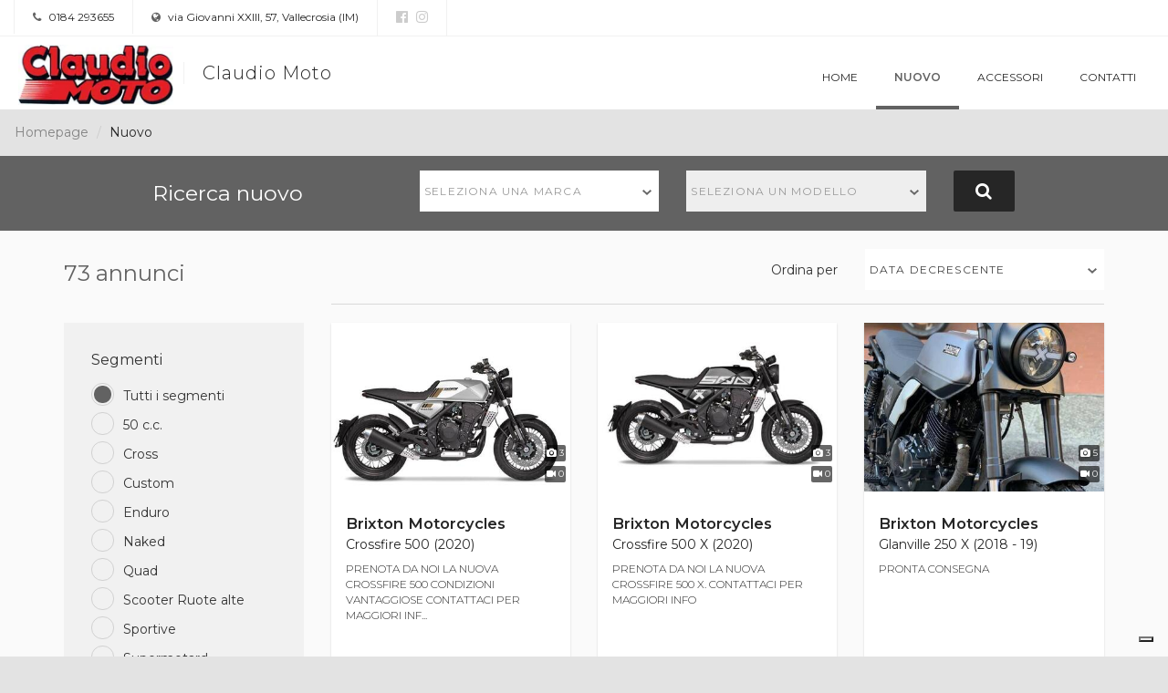

--- FILE ---
content_type: text/html; charset=utf-8
request_url: https://dealer.moto.it/claudiomoto/Nuovo/pagina-3
body_size: 9553
content:


<!DOCTYPE html>
<html>
<head>
    <meta charset="utf-8">
    <meta http-equiv="X-UA-Compatible" content="IE=edge">
    <meta name="viewport" content="width=device-width, minimum-scale=1.0, maximum-scale=1.0, user-scalable=no">


    
    

<title>Claudio Moto - Moto nuove a Vallecrosia, Imperia - Pagina 3</title>
<meta name="keywords" content="Claudio Moto, concessionario Vallecrosia, Moto nuove Vallecrosia" />
<meta name="description" content="Scopri gli annunci moto nuove di Claudio Moto (pagina 3), concessionario ufficiale Askoll, Betamotor, Brixton Motorcycles, Mash Italia, Moto Morini, Peugeot, Polaris, Red Moto, Zontes a Vallecrosia, Imperia" />
<link rel="canonical" href="https://dealer.moto.it/claudiomoto/Nuovo/pagina-3" />

<meta property="fb:app_id" content="302184056577324" />

<meta property="og:type" content="website" />
<meta property="og:url" content="https://dealer.moto.it/claudiomoto/Nuovo/pagina-3" />
<meta property="og:title" content="Claudio Moto - Moto nuove a Vallecrosia, Imperia - Pagina 3" />
<meta property="og:description" content="Scopri gli annunci moto nuove di Claudio Moto (pagina 3), concessionario ufficiale Askoll, Betamotor, Brixton Motorcycles, Mash Italia, Moto Morini, Peugeot, Polaris, Red Moto, Zontes a Vallecrosia, Imperia" />
<meta property="og:image" content="https://cdn-img.moto.it/images/16532678/200x72/logo.png" />


    <link rel="stylesheet" media="print" onload="this.media='all'" href="https://fonts.googleapis.com/css?family=Montserrat:300,400,500,600,700&display=swap">


    <link href="/assets/css/default.css" rel="stylesheet"/>

    <link href="/assets/css/group.css?1" rel="stylesheet"/>


    <script type="text/javascript">
    var _iub = _iub || [];
    _iub.csConfiguration = {
        "googleAdditionalConsentMode": true,
        "consentOnContinuedBrowsing": false,
        "cookiePolicyInOtherWindow": true,
        "enableTcf": true,
        "invalidateConsentWithoutLog": true,
        "perPurposeConsent": true,
        "siteId": 0,
        "whitelabel": false,
        "cookiePolicyId": 0,
        "lang": "it",
        "cookiePolicyUrl": "",
        "callback": {
            "onConsentRejected": function () {
                let domain = location.hostname.split('.').slice(-2).join('.');
                document.cookie = 'euconsent-v2=; Max-Age=-99999999;path=/;domain=' + domain;
            }
        },
        "banner":
            {
                "acceptButtonCaptionColor": "#000000",
                "acceptButtonColor": "#ffdf00",
                "acceptButtonDisplay": true,
                "backgroundColor": "white",
                "backgroundOverlay": true,
                "brandBackgroundColor": "none",
                "brandTextColor": "black",
                "closeButtonDisplay": false,
                "customizeButtonColor": "#212121",
                "customizeButtonDisplay": true,
                "explicitWithdrawal": true,
                "logo": "",
                "position": "float-top-center",
                "textColor": "black"
            }
    };

    // site specific
    _iub.csConfiguration.siteId = 1963548;
    _iub.csConfiguration.cookiePolicyId = 13468808;
    _iub.csConfiguration.cookiePolicyUrl = "https://www.moto.it/servizio/privacy.html";
    _iub.csConfiguration.banner.logo = "https://www.moto.it/dist/img/microdata/logo-moto.jpg";

</script>

<script type="text/javascript" src="//cdn.iubenda.com/cs/tcf/stub-v2.js"></script>
<script type="text/javascript" src="//cdn.iubenda.com/cs/iubenda_cs.js" charSet="UTF-8" async></script><script type="text/javascript">var _iub = _iub || {};
    _iub.cons_instructions = _iub.cons_instructions || [];
    _iub.cons_instructions.push(["init", {api_key: "1DjpYRkHtjuUE9ynNxCnFcnAa0z1pppJ"}]);</script>
<script type="text/javascript" src="https://cdn.iubenda.com/cons/iubenda_cons.js" async></script>

    


<!-- WEBTREKK -->
<script class="_iub_cs_activate" type="text/plain" data-suppressedsrc="/assets/js/webtrekk_v3.min.js"></script>
<script class="_iub_cs_activate" type="text/plain">
    window._tiConfig = window._tiConfig || {
        tiDomain: 'responder.wt-safetag.com',
        tiId: '513584124396609',
        // customDomain: 'sub.domain.tld',
        // customPath: 'js/container_script.js',
        option: {}
    };
    /** start TagIntegration loader  */
    (function (c, d, a, f) {
        c.wts = c.wts || []; var g = function (b) { var a = ""; b.customDomain && b.customPath ? a = b.customDomain + "/" + b.customPath : b.tiDomain && b.tiId && (a = b.tiDomain + "/resp/api/get/" + b.tiId + "?url=" + encodeURIComponent(c.location.href) + "&v=5"); if (b.option) for (var d in b.option) a += "&" + d + "=" + encodeURIComponent(b.option[d]); return a }; if (-1 === d.cookie.indexOf("wt_r=1")) {
            var e = d.getElementsByTagName(a)[0]; a = d.createElement(a); a.async = !0; a.onload = function () {
                if ("undefined" !== typeof c.wt_r && !isNaN(c.wt_r)) {
                    var b =
                        new Date, a = b.getTime() + 1E3 * parseInt(c.wt_r); b.setTime(a); d.cookie = "wt_r=1;path=/;expires=" + b.toUTCString()
                }
            }; a.onerror = function () { "undefined" !== typeof c.wt_mcp_hide && "function" === typeof c.wt_mcp_hide.show && (c.wt_mcp_hide.show(), c.wt_mcp_hide.show = function () { }) }; a.src = "//" + g(f); e.parentNode.insertBefore(a, e)
        }
    })(window, document, "script", _tiConfig);

    /** end TagIntegration loader */

    (function(ns){
        ns.website = "dealer.moto.it";
        ns.section = "dealer.moto.it - claudiomoto";
        ns.subsection = "dealer.moto.it - claudiomoto - annunci_pagina-3";

    }(window.webtrekk_dl = window.webtrekk_dl || {}));

</script>
    
<script src="https://www.googletagmanager.com/gtag/js?id=G-6FYJGNH5XE"></script>
<script>
    window.dataLayer = window.dataLayer || [];

    function gtag() {
        dataLayer.push(arguments);
    }

    gtag('js', new Date());

    gtag('config', 'G-6FYJGNH5XE', {
        'anonymize_ip': true
    });
</script>



    <!--<script class="_iub_cs_activate" type="text/plain" data-suppressedsrc='https://www.google.com/recaptcha/api.js'></script>-->


    <link rel="shortcut icon" href='https://dm3.stcrm.it/Frontend/Commons/Masters/Main/Controls/Favicons/img/favicon.ico?ver=20181204_1119' />
    

    <link rel="stylesheet" href="/assets/css/leaflet.css" />
    <script class="_iub_cs_activate" type="text/plain" data-suppressedsrc='/assets/js/leaflet.js'></script>
</head>
<body>
    
    <div class="wrapper">
        <section class="infobar">
            

<div class="container-fluid">
    <div class="infobar__info pull-left">
        <a href=""><i class="fa fa-phone" aria-hidden="true"></i> 0184 293655</a>
    </div>
    <div class="infobar__info pull-left">
        <a href="https://www.google.com/maps/search/?api=1&amp;query=43.789413,7.637266" target="_blank"><i class="fa fa-globe" aria-hidden="true"></i> via Giovanni XXIII, 57, Vallecrosia (IM)</a>
    </div>
    <div class="infobar__social pull-left">
            <a href="https://www.facebook.com/claudio.moto.3/?fref=ts" rel=”nofollow” target="_blank" title="La nostra pagina Facebook"><i class="fa fa-facebook-official" aria-hidden="true"></i></a>
    <a href="https://www.instagram.com/claudiomotovallecrosia/" rel=”nofollow” target="_blank" title="Il nostro profilo Instagram"><i class="fa fa-instagram" aria-hidden="true"></i></a>

    </div>
</div>
        </section>
        <nav class="navbar navbar-default ">
            <div class="container-fluid">
                <!-- Brand and toggle get grouped for better mobile display -->
                <div class="navbar-header">
                    


<button type="button" class="navbar-toggle collapsed" data-toggle="collapse" data-target="#bs-example-navbar-collapse-1" aria-expanded="false">
    <span class="sr-only">Toggle navigation</span>
    <span class="icon-bar"></span>
    <span class="icon-bar"></span>
    <span class="icon-bar"></span>
</button>

<a class="navbar-brand" href="/claudiomoto">
        <img src="https://cdn-img.moto.it/images/16532678/200x72/logo.png" class="navbar-logo">
    <span class="navbar-brand-name">Claudio Moto</span>
</a>
                </div>

                <!-- Collect the nav links, forms, and other content for toggling -->
                <div class="collapse navbar-collapse" id="bs-example-navbar-collapse-1">
                    
<ul class="nav navbar-nav navbar-right">
        <li class=""><a href="/claudiomoto">Home</a></li>
        <li class="active"><a href="/claudiomoto/Nuovo">Nuovo</a></li>
        <li class=""><a href="/claudiomoto/Accessori">Accessori</a></li>
        <li class=""><a href="/claudiomoto/Contatti?page=pagina-3">Contatti</a></li>
</ul>
                </div><!-- /.navbar-collapse -->

            </div><!-- /.container-fluid -->
        </nav>
        

        



<ol class="dlr-breadcrumb dlr-breadcrumb--no-margin">
            <li class="dlr-breadcrumb__item"><a href="/claudiomoto">Homepage</a></li>
            <li class="dlr-breadcrumb__item--active">Nuovo</li>
</ol>

<input type="hidden" name="hf-search--market" id="hf-search--market" value="Nuovo">


<section class="dlr-search">
    


<form>
    <div class="container">
        <div class="row">
            <div class="col-xs-12 col-md-3 col-md-offset-1">
                <p class="dlr-search__title">Ricerca nuovo</p>
            </div>
                <div class="col-xs-12 col-md-3">
                    <div class="dlr-search__form-group">
                        <select class="dlr-search__form-group__form-control dlr-search__form-group__form-control--marca select2-hidden-accessible" id="dlr-search--marca" title="Marca" tabindex="-1" aria-hidden="true">
                            <option></option>
                        </select>
                    </div>
                </div>
                <div class="col-xs-12 col-md-3">
                    <div class="dlr-search__form-group">
                        <select class="dlr-search__form-group__form-control dlr-search__form-group__form-control--modello select2-hidden-accessible" id="dlr-search--modello" title="Modello" disabled="" tabindex="-1" aria-hidden="true">
                            <option></option>
                        </select>
                    </div>
                </div>
            <div class="col-xs-12 col-md-1">
                <button type="submit" class="dlr-search__button"><span class="hidden-xs hidden-sm"><i class="fa fa-search" aria-hidden="true"></i></span><span class="visible-xs visible-sm"><i class="fa fa-search" aria-hidden="true"></i> Cerca</span></button>
            </div>
        </div>
    </div>
</form>

</section>


<section class="dlr-plp-header">
    <div class="container">
    <div class="row">
        <div class="col-xs-12 col-md-3">
            <h2 class="dlr-plp-header__results">73 annunci</h2>
        </div>
        <div class="col-xs-12 col-md-9">
            <div class="dlr-plp-header__filters">
                <div class="dlr-plp-header__filters__form-group">
                    <div class="row">
                        <div class="col-xs-5 col-sm-7 col-md-8 col-lg-8">
                            <label class="dlr-plp-header__filters__form-group__label" for="order-by">Ordina per</label>
                        </div>
                        <div class="col-xs-7 col-sm-5 col-md-4 col-lg-4">
                            <select id="order-by" class="dlr-plp-header__filters__form-group__form-control select2-hidden-accessible" name="sortby" aria-hidden="true">
                                <option value="date asc">Data crescente</option>
                                <option value="date desc">Data decrescente</option>
                                <option value="price asc">Prezzo crescente</option>
                                <option value="price desc">Prezzo decrescente</option>
                            </select>
                        </div>
                    </div>
                </div>
            </div>
        </div>
    </div>
</div>
</section>

<input type="hidden" id="hfCategory" />
<input type="hidden" id="hfPriceFrom" />
<input type="hidden" id="hfPriceTo" />
<input type="hidden" id="hfKmFrom" />
<input type="hidden" id="hfKmTo" />
<input type="hidden" id="hfYearFrom" />
<input type="hidden" id="hfYearTo" />
<input type="hidden" id="hfDisplFrom" />
<input type="hidden" id="hfDisplTo" />
<input type="hidden" id="hfFeatures" />



<div class="container">
    <div class="row">
        <div class="col-md-3">
            <section class="dlr-plp-filters hidden-xs hidden-sm" id="no-mobile-filter">
            </section>
        </div>
        <div class="col-md-9">
            <section class="dlr-plp-list">
                <div class="row">


<div class="col-xs-12 col-sm-6 col-md-4">
    <div class="dlr-card">

        <!-- DLR: Components: Card -->
        <div class="dlr-card__image">
            <img class="dlr-card__image__imagefile img-responsive" src="https://cdn-img.stcrm.it/images/21960241/HOR_STD/400x/annunciomymoto.jpg" alt="Brixton Motorcycles Crossfire 500 (2020) - Annuncio 8038983" />
            <div class="dlr-card__image__stats">
                <div class="dlr-card__image__stats__item"><i class="fa fa-camera" aria-hidden="true"></i> 3</div>
                <div class="dlr-card__image__stats__item"><i class="fa fa-video-camera" aria-hidden="true"></i> 0</div>
            </div>
        </div>
        <div class="dlr-card__info ">
                <h4>
                    <a role="button" class="dlr-card__info__link" data-toggle="modal" data-target="#annuncio_8038983" 
                       title="Brixton Motorcycles Crossfire 500 (2020) - Annuncio 8038983">
                        <span class="dlr-card__info__title__brand">Brixton Motorcycles</span>
                        <span class="dlr-card__info__title__model">Crossfire 500 (2020)</span>
                    </a> 
                </h4>
                <p class="dlr-card__info__content">PRENOTA DA NOI LA NUOVA CROSSFIRE 500
CONDIZIONI VANTAGGIOSE
CONTATTACI PER MAGGIORI INF...</p>
        </div>
        <div class="dlr-card__extrainfo ">
            <p class="dlr-card__extrainfo__price">5.990 <small>euro</small></p>
        </div>
            <div class="dlr-card__meta clearfix">
                <p class="dlr-card__meta__item">Pronta Consegna</p>
            </div>
        <a class="dlr-card__link" href="" data-toggle="modal" data-target="#annuncio_8038983" title="Brixton Motorcycles Crossfire 500 (2020) - Annuncio 8038983"></a>

        <!-- End Card -->
    </div>
</div>

<div class="col-xs-12 col-sm-6 col-md-4">
    <div class="dlr-card">

        <!-- DLR: Components: Card -->
        <div class="dlr-card__image">
            <img class="dlr-card__image__imagefile img-responsive" src="https://cdn-img.stcrm.it/images/21960232/HOR_STD/400x/annunciomymoto.jpg" alt="Brixton Motorcycles Crossfire 500 X (2020) - Annuncio 8038982" />
            <div class="dlr-card__image__stats">
                <div class="dlr-card__image__stats__item"><i class="fa fa-camera" aria-hidden="true"></i> 3</div>
                <div class="dlr-card__image__stats__item"><i class="fa fa-video-camera" aria-hidden="true"></i> 0</div>
            </div>
        </div>
        <div class="dlr-card__info ">
                <h4>
                    <a role="button" class="dlr-card__info__link" data-toggle="modal" data-target="#annuncio_8038982" 
                       title="Brixton Motorcycles Crossfire 500 X (2020) - Annuncio 8038982">
                        <span class="dlr-card__info__title__brand">Brixton Motorcycles</span>
                        <span class="dlr-card__info__title__model">Crossfire 500 X (2020)</span>
                    </a> 
                </h4>
                <p class="dlr-card__info__content">PRENOTA DA NOI LA NUOVA CROSSFIRE 500 X.
CONTATTACI PER MAGGIORI INFO</p>
        </div>
        <div class="dlr-card__extrainfo ">
            <p class="dlr-card__extrainfo__price">6.290 <small>euro</small></p>
        </div>
            <div class="dlr-card__meta clearfix">
                <p class="dlr-card__meta__item">Pronta Consegna</p>
            </div>
        <a class="dlr-card__link" href="" data-toggle="modal" data-target="#annuncio_8038982" title="Brixton Motorcycles Crossfire 500 X (2020) - Annuncio 8038982"></a>

        <!-- End Card -->
    </div>
</div>

<div class="col-xs-12 col-sm-6 col-md-4">
    <div class="dlr-card">

        <!-- DLR: Components: Card -->
        <div class="dlr-card__image">
            <img class="dlr-card__image__imagefile img-responsive" src="https://cdn-img.stcrm.it/images/21663788/HOR_STD/400x/annunciomymoto.jpg" alt="Brixton Motorcycles Glanville 250 X (2018 - 19) - Annuncio 8001431" />
            <div class="dlr-card__image__stats">
                <div class="dlr-card__image__stats__item"><i class="fa fa-camera" aria-hidden="true"></i> 5</div>
                <div class="dlr-card__image__stats__item"><i class="fa fa-video-camera" aria-hidden="true"></i> 0</div>
            </div>
        </div>
        <div class="dlr-card__info ">
                <h4>
                    <a role="button" class="dlr-card__info__link" data-toggle="modal" data-target="#annuncio_8001431" 
                       title="Brixton Motorcycles Glanville 250 X (2018 - 19) - Annuncio 8001431">
                        <span class="dlr-card__info__title__brand">Brixton Motorcycles</span>
                        <span class="dlr-card__info__title__model">Glanville 250 X (2018 - 19)</span>
                    </a> 
                </h4>
                <p class="dlr-card__info__content">PRONTA CONSEGNA</p>
        </div>
        <div class="dlr-card__extrainfo ">
            <p class="dlr-card__extrainfo__price">3.690 <small>euro</small></p>
        </div>
            <div class="dlr-card__meta clearfix">
                <p class="dlr-card__meta__item">Pronta Consegna</p>
            </div>
        <a class="dlr-card__link" href="" data-toggle="modal" data-target="#annuncio_8001431" title="Brixton Motorcycles Glanville 250 X (2018 - 19) - Annuncio 8001431"></a>

        <!-- End Card -->
    </div>
</div>

<div class="col-xs-12 col-sm-6 col-md-4">
    <div class="dlr-card">

        <!-- DLR: Components: Card -->
        <div class="dlr-card__image">
            <img class="dlr-card__image__imagefile img-responsive" src="https://cdn-img.stcrm.it/images/21616420/HOR_STD/400x/annunciomymoto.jpg" alt="Askoll eS3 Evo 2.8 (2019 - 26) - Annuncio 7996413" />
            <div class="dlr-card__image__stats">
                <div class="dlr-card__image__stats__item"><i class="fa fa-camera" aria-hidden="true"></i> 3</div>
                <div class="dlr-card__image__stats__item"><i class="fa fa-video-camera" aria-hidden="true"></i> 0</div>
            </div>
        </div>
        <div class="dlr-card__info ">
                <h4>
                    <a role="button" class="dlr-card__info__link" data-toggle="modal" data-target="#annuncio_7996413" 
                       title="Askoll eS3 Evo 2.8 (2019 - 26) - Annuncio 7996413">
                        <span class="dlr-card__info__title__brand">Askoll</span>
                        <span class="dlr-card__info__title__model">eS3 Evo 2.8 (2019 - 26)</span>
                    </a> 
                </h4>
                <p class="dlr-card__info__content">PRONTA CONSEGNA MODELLI 2020</p>
        </div>
        <div class="dlr-card__extrainfo ">
            <p class="dlr-card__extrainfo__price">4.090 <small>euro</small></p>
        </div>
            <div class="dlr-card__meta clearfix">
                <p class="dlr-card__meta__item">Pronta Consegna</p>
            </div>
        <a class="dlr-card__link" href="" data-toggle="modal" data-target="#annuncio_7996413" title="Askoll eS3 Evo 2.8 (2019 - 26) - Annuncio 7996413"></a>

        <!-- End Card -->
    </div>
</div>

<div class="col-xs-12 col-sm-6 col-md-4">
    <div class="dlr-card">

        <!-- DLR: Components: Card -->
        <div class="dlr-card__image">
            <img class="dlr-card__image__imagefile img-responsive" src="https://cdn-img.stcrm.it/images/21494423/HOR_STD/400x/annunciomymoto.jpg" alt="Brixton Motorcycles Felsberg 250 (2020) - Annuncio 7983218" />
            <div class="dlr-card__image__stats">
                <div class="dlr-card__image__stats__item"><i class="fa fa-camera" aria-hidden="true"></i> 1</div>
                <div class="dlr-card__image__stats__item"><i class="fa fa-video-camera" aria-hidden="true"></i> 0</div>
            </div>
        </div>
        <div class="dlr-card__info ">
                <h4>
                    <a role="button" class="dlr-card__info__link" data-toggle="modal" data-target="#annuncio_7983218" 
                       title="Brixton Motorcycles Felsberg 250 (2020) - Annuncio 7983218">
                        <span class="dlr-card__info__title__brand">Brixton Motorcycles</span>
                        <span class="dlr-card__info__title__model">Felsberg 250 (2020)</span>
                    </a> 
                </h4>
                <p class="dlr-card__info__content">PRONTA CONSEGNA </p>
        </div>
        <div class="dlr-card__extrainfo ">
            <p class="dlr-card__extrainfo__price">3.699 <small>euro</small></p>
        </div>
            <div class="dlr-card__meta clearfix">
                <p class="dlr-card__meta__item">Pronta Consegna</p>
            </div>
        <a class="dlr-card__link" href="" data-toggle="modal" data-target="#annuncio_7983218" title="Brixton Motorcycles Felsberg 250 (2020) - Annuncio 7983218"></a>

        <!-- End Card -->
    </div>
</div>

<div class="col-xs-12 col-sm-6 col-md-4">
    <div class="dlr-card">

        <!-- DLR: Components: Card -->
        <div class="dlr-card__image">
            <img class="dlr-card__image__imagefile img-responsive" src="https://cdn-img.stcrm.it/images/21365804/HOR_STD/400x/annunciomymoto.jpg" alt="Betamotor RR 250 2T Enduro Racing (2020) - Annuncio 7968101" />
            <div class="dlr-card__image__stats">
                <div class="dlr-card__image__stats__item"><i class="fa fa-camera" aria-hidden="true"></i> 4</div>
                <div class="dlr-card__image__stats__item"><i class="fa fa-video-camera" aria-hidden="true"></i> 0</div>
            </div>
        </div>
        <div class="dlr-card__info ">
                <h4>
                    <a role="button" class="dlr-card__info__link" data-toggle="modal" data-target="#annuncio_7968101" 
                       title="Betamotor RR 250 2T Enduro Racing (2020) - Annuncio 7968101">
                        <span class="dlr-card__info__title__brand">Betamotor</span>
                        <span class="dlr-card__info__title__model">RR 250 2T Enduro Racing (2020)</span>
                    </a> 
                </h4>
                <p class="dlr-card__info__content">VERSIONE RACING, PRONTA CONSEGNA</p>
        </div>
        <div class="dlr-card__extrainfo ">
            <p class="dlr-card__extrainfo__price">9.190 <small>euro</small></p>
        </div>
            <div class="dlr-card__meta clearfix">
                <p class="dlr-card__meta__item">Pronta Consegna</p>
            </div>
        <a class="dlr-card__link" href="" data-toggle="modal" data-target="#annuncio_7968101" title="Betamotor RR 250 2T Enduro Racing (2020) - Annuncio 7968101"></a>

        <!-- End Card -->
    </div>
</div>

<div class="col-xs-12 col-sm-6 col-md-4">
    <div class="dlr-card">

        <!-- DLR: Components: Card -->
        <div class="dlr-card__image">
            <img class="dlr-card__image__imagefile img-responsive" src="https://cdn-img.stcrm.it/images/21231355/HOR_STD/400x/annunciomymoto.jpg" alt="Zontes ZT310-R (2019 - 20) - Annuncio 7952309" />
            <div class="dlr-card__image__stats">
                <div class="dlr-card__image__stats__item"><i class="fa fa-camera" aria-hidden="true"></i> 3</div>
                <div class="dlr-card__image__stats__item"><i class="fa fa-video-camera" aria-hidden="true"></i> 0</div>
            </div>
        </div>
        <div class="dlr-card__info ">
                <h4>
                    <a role="button" class="dlr-card__info__link" data-toggle="modal" data-target="#annuncio_7952309" 
                       title="Zontes ZT310-R (2019 - 20) - Annuncio 7952309">
                        <span class="dlr-card__info__title__brand">Zontes</span>
                        <span class="dlr-card__info__title__model">ZT310-R (2019 - 20)</span>
                    </a> 
                </h4>
                <p class="dlr-card__info__content">PRONTA CONSEGNA MODELLO 2020, COLORE BLU. CONSEGNA IN TUTTA ITALIA </p>
        </div>
        <div class="dlr-card__extrainfo ">
            <p class="dlr-card__extrainfo__price">4.190 <small>euro</small></p>
        </div>
            <div class="dlr-card__meta clearfix">
                <p class="dlr-card__meta__item">Pronta Consegna</p>
            </div>
        <a class="dlr-card__link" href="" data-toggle="modal" data-target="#annuncio_7952309" title="Zontes ZT310-R (2019 - 20) - Annuncio 7952309"></a>

        <!-- End Card -->
    </div>
</div>

<div class="col-xs-12 col-sm-6 col-md-4">
    <div class="dlr-card">

        <!-- DLR: Components: Card -->
        <div class="dlr-card__image">
            <img class="dlr-card__image__imagefile img-responsive" src="https://cdn-img.stcrm.it/images/21231342/HOR_STD/400x/annunciomymoto.jpg" alt="Zontes ZT310-X (2019 - 20) - Annuncio 7952305" />
            <div class="dlr-card__image__stats">
                <div class="dlr-card__image__stats__item"><i class="fa fa-camera" aria-hidden="true"></i> 3</div>
                <div class="dlr-card__image__stats__item"><i class="fa fa-video-camera" aria-hidden="true"></i> 0</div>
            </div>
        </div>
        <div class="dlr-card__info ">
                <h4>
                    <a role="button" class="dlr-card__info__link" data-toggle="modal" data-target="#annuncio_7952305" 
                       title="Zontes ZT310-X (2019 - 20) - Annuncio 7952305">
                        <span class="dlr-card__info__title__brand">Zontes</span>
                        <span class="dlr-card__info__title__model">ZT310-X (2019 - 20)</span>
                    </a> 
                </h4>
                <p class="dlr-card__info__content">PRONTA CONSEGNA MODELLO 2020, COLORE GRIGIO-NERO. CONSEGNA IN TUTTA ITALIA </p>
        </div>
        <div class="dlr-card__extrainfo ">
            <p class="dlr-card__extrainfo__price">4.290 <small>euro</small></p>
        </div>
            <div class="dlr-card__meta clearfix">
                <p class="dlr-card__meta__item">Pronta Consegna</p>
            </div>
        <a class="dlr-card__link" href="" data-toggle="modal" data-target="#annuncio_7952305" title="Zontes ZT310-X (2019 - 20) - Annuncio 7952305"></a>

        <!-- End Card -->
    </div>
</div>

<div class="col-xs-12 col-sm-6 col-md-4">
    <div class="dlr-card">

        <!-- DLR: Components: Card -->
        <div class="dlr-card__image">
            <img class="dlr-card__image__imagefile img-responsive" src="https://cdn-img.stcrm.it/images/21230777/HOR_STD/400x/annunciomymoto.jpg" alt="Zontes ZT310-T (2019 - 20) - Annuncio 7952293" />
            <div class="dlr-card__image__stats">
                <div class="dlr-card__image__stats__item"><i class="fa fa-camera" aria-hidden="true"></i> 3</div>
                <div class="dlr-card__image__stats__item"><i class="fa fa-video-camera" aria-hidden="true"></i> 0</div>
            </div>
        </div>
        <div class="dlr-card__info ">
                <h4>
                    <a role="button" class="dlr-card__info__link" data-toggle="modal" data-target="#annuncio_7952293" 
                       title="Zontes ZT310-T (2019 - 20) - Annuncio 7952293">
                        <span class="dlr-card__info__title__brand">Zontes</span>
                        <span class="dlr-card__info__title__model">ZT310-T (2019 - 20)</span>
                    </a> 
                </h4>
                <p class="dlr-card__info__content">PRONTA CONSEGNA MODELLO 2020, VIENI A PROVARE SU STRADA LA  310-T</p>
        </div>
        <div class="dlr-card__extrainfo ">
            <p class="dlr-card__extrainfo__price">4.990 <small>euro</small></p>
        </div>
            <div class="dlr-card__meta clearfix">
                <p class="dlr-card__meta__item">Pronta Consegna</p>
            </div>
        <a class="dlr-card__link" href="" data-toggle="modal" data-target="#annuncio_7952293" title="Zontes ZT310-T (2019 - 20) - Annuncio 7952293"></a>

        <!-- End Card -->
    </div>
</div>

<div class="col-xs-12 col-sm-6 col-md-4">
    <div class="dlr-card">

        <!-- DLR: Components: Card -->
        <div class="dlr-card__image">
            <img class="dlr-card__image__imagefile img-responsive" src="https://cdn-img.stcrm.it/images/21029643/HOR_STD/400x/annunciomymoto.jpg" alt="Askoll eS3 Evo 2.8 (2019 - 26) - Annuncio 7927792" />
            <div class="dlr-card__image__stats">
                <div class="dlr-card__image__stats__item"><i class="fa fa-camera" aria-hidden="true"></i> 1</div>
                <div class="dlr-card__image__stats__item"><i class="fa fa-video-camera" aria-hidden="true"></i> 0</div>
            </div>
        </div>
        <div class="dlr-card__info ">
                <h4>
                    <a role="button" class="dlr-card__info__link" data-toggle="modal" data-target="#annuncio_7927792" 
                       title="Askoll eS3 Evo 2.8 (2019 - 26) - Annuncio 7927792">
                        <span class="dlr-card__info__title__brand">Askoll</span>
                        <span class="dlr-card__info__title__model">eS3 Evo 2.8 (2019 - 26)</span>
                    </a> 
                </h4>
                <p class="dlr-card__info__content">PRONTA CONSEGNA</p>
        </div>
        <div class="dlr-card__extrainfo ">
            <p class="dlr-card__extrainfo__price">3.990 <small>euro</small></p>
        </div>
            <div class="dlr-card__meta clearfix">
                <p class="dlr-card__meta__item">Pronta Consegna</p>
            </div>
        <a class="dlr-card__link" href="" data-toggle="modal" data-target="#annuncio_7927792" title="Askoll eS3 Evo 2.8 (2019 - 26) - Annuncio 7927792"></a>

        <!-- End Card -->
    </div>
</div>

<div class="col-xs-12 col-sm-6 col-md-4">
    <div class="dlr-card">

        <!-- DLR: Components: Card -->
        <div class="dlr-card__image">
            <img class="dlr-card__image__imagefile img-responsive" src="https://cdn-img.stcrm.it/images/21029600/HOR_STD/400x/annunciomymoto.jpg" alt="Askoll eS3 (2018 - 22) - Annuncio 7927786" />
            <div class="dlr-card__image__stats">
                <div class="dlr-card__image__stats__item"><i class="fa fa-camera" aria-hidden="true"></i> 1</div>
                <div class="dlr-card__image__stats__item"><i class="fa fa-video-camera" aria-hidden="true"></i> 0</div>
            </div>
        </div>
        <div class="dlr-card__info ">
                <h4>
                    <a role="button" class="dlr-card__info__link" data-toggle="modal" data-target="#annuncio_7927786" 
                       title="Askoll eS3 (2018 - 22) - Annuncio 7927786">
                        <span class="dlr-card__info__title__brand">Askoll</span>
                        <span class="dlr-card__info__title__model">eS3 (2018 - 22)</span>
                    </a> 
                </h4>
                <p class="dlr-card__info__content">PRONTA CONSEGNA, POSSIBILITA' DI SCONTO ECOBONUS </p>
        </div>
        <div class="dlr-card__extrainfo ">
            <p class="dlr-card__extrainfo__price">3.590 <small>euro</small></p>
        </div>
            <div class="dlr-card__meta clearfix">
                <p class="dlr-card__meta__item">Pronta Consegna</p>
            </div>
        <a class="dlr-card__link" href="" data-toggle="modal" data-target="#annuncio_7927786" title="Askoll eS3 (2018 - 22) - Annuncio 7927786"></a>

        <!-- End Card -->
    </div>
</div>

<div class="col-xs-12 col-sm-6 col-md-4">
    <div class="dlr-card">

        <!-- DLR: Components: Card -->
        <div class="dlr-card__image">
            <img class="dlr-card__image__imagefile img-responsive" src="https://cdn-img.stcrm.it/images/20936063/HOR_STD/400x/annunciomymoto.jpg" alt="Peugeot Pulsion 125 (2019 - 20) - Annuncio 7916755" />
            <div class="dlr-card__image__stats">
                <div class="dlr-card__image__stats__item"><i class="fa fa-camera" aria-hidden="true"></i> 1</div>
                <div class="dlr-card__image__stats__item"><i class="fa fa-video-camera" aria-hidden="true"></i> 0</div>
            </div>
        </div>
        <div class="dlr-card__info ">
                <h4>
                    <a role="button" class="dlr-card__info__link" data-toggle="modal" data-target="#annuncio_7916755" 
                       title="Peugeot Pulsion 125 (2019 - 20) - Annuncio 7916755">
                        <span class="dlr-card__info__title__brand">Peugeot</span>
                        <span class="dlr-card__info__title__model">Pulsion 125 (2019 - 20)</span>
                    </a> 
                </h4>
                <p class="dlr-card__info__content">PRONTA CONSEGNA</p>
        </div>
        <div class="dlr-card__extrainfo ">
            <p class="dlr-card__extrainfo__price">4.850 <small>euro</small></p>
        </div>
            <div class="dlr-card__meta clearfix">
                <p class="dlr-card__meta__item">Pronta Consegna</p>
            </div>
        <a class="dlr-card__link" href="" data-toggle="modal" data-target="#annuncio_7916755" title="Peugeot Pulsion 125 (2019 - 20) - Annuncio 7916755"></a>

        <!-- End Card -->
    </div>
</div>                </div>
            </section>
                    <section class="dlr-pagination">
                


<nav aria-label="Navigazione tra pagine">
    <ul class="dlr-pagination__list">
            <li class="dlr-pagination__list__arrow">
                    <a href="/claudiomoto/Nuovo/pagina-2" aria-label="Indietro">
                       <span aria-hidden="true"><i class="fa fa-angle-left "></i></span>
                    </a>

            </li>

                    <li><a href="/claudiomoto/Nuovo">1</a></li>
                    <li><a href="/claudiomoto/Nuovo/pagina-2">2</a></li>
                    <li class="active"><a href="/claudiomoto/Nuovo/pagina-3">3</a></li>
                    <li><a href="/claudiomoto/Nuovo/pagina-4">4</a></li>
                    <li><a href="/claudiomoto/Nuovo/pagina-5">5</a></li>

            <li class="dlr-pagination__list__arrow">
                <a href="/claudiomoto/Nuovo/pagina-6" aria-label="Avanti">
                    <span aria-hidden="true"><i class="fa fa-angle-right "></i></span>
                </a>
            </li>

    </ul>
</nav>
            </section>
        </div>
    </div>
</div>
<input id="resultSetIDs" type="hidden" value="8038983,8038982,8001431,7996413,7983218,7968101,7952309,7952305,7952293,7927792,7927786,7916755" />





        <!-- FOOTER -->
        

<footer class="footer">
    <div class="container">
        <div class="row">
            <div class="col-md-3">
                <h4 class="footer__dealer">Claudio Moto</h4>
                    <a href="https://www.moto.it/concessionari" target="_blank" title="Partner dal 2013 di Moto.it">Partner dal 2013 di Moto.it</a>
            </div>
            <div class="col-md-6">
                <p class="footer__info">via Giovanni XXIII, 57 - 18019 Vallecrosia (IM) | <b>Tel.</b> 0184 293655 | <b>P.IVA</b> 00903460087</p>
                <p class="footer__info">© 2013-2026 CRM S.r.l. </p>

            </div>
            <div class="col-md-3">
                <div class="footer__logo">
                    <a href="https://www.moto.it/" target="_blank"><img src="/assets/img/logo-motoit.png"></a>
                </div>
            </div>
        </div>
    </div>
</footer>
    </div>
    <div class="dlr-scroll-top">
        <a href="#" class="dlr-scroll-top__link"><i class="fa fa-angle-up" aria-hidden="true"></i></a>
    </div>

    <script class="_iub_cs_activate" type="text/plain" data-suppressedsrc="https://code.jquery.com/jquery-1.12.0.min.js"></script>
    <link rel="stylesheet" href="//code.jquery.com/ui/1.12.1/themes/base/jquery-ui.css">

    <script class="_iub_cs_activate" type="text/plain" data-suppressedsrc="https://code.jquery.com/ui/1.12.0/jquery-ui.min.js"></script>

    <script class="_iub_cs_activate" type="text/plain" data-suppressedsrc='/assets/js/app.js?17062025'></script>

    

    
    <div class="dlr-modal dlr-modal--filters modal fade" id="filters" tabindex="-1" role="dialog" aria-labelledby="filtersLabel">
    <div class="modal-dialog" role="document">
        <div class="modal-content">
            <div class="dlr-modal__header modal-header">
                <button type="button" class="dlr-modal__header__close" data-dismiss="modal" aria-label="Close"><span aria-hidden="true">&times;</span></button>
                <h4 class="dlr-modal__header__title modal-title">Filtri avanzati</h4>
            </div>
            <div class="modal-body dlr-modal__body">
                <section class="dlr-plp-filters">
                        <form action="/claudiomoto/Nuovo/pagina-3?adv=1" method="post">
                            <div class="dlr-plp-filters__filter">
    <p class="dlr-plp-filters__filter__title">Segmenti</p>

    <div class="dlr-plp-filters__filter__radio">
        <label>
            <input type="radio" name="category" id="optionsRadios1" value="option1" checked>
            <label for="optionsRadios1"><span class="dlr-plp-filters__filter__radio__label"></span><span class="dlr-plp-filters__filter__radio__label__text">Tutti i segmenti</span></label>
        </label>
    </div>

                    <div class="dlr-plp-filters__filter__radio">
                        <label>
                            <input type="radio" name="category" id="optionsRadios2" value="20">
                            <label for="optionsRadios2"><span class="dlr-plp-filters__filter__radio__label"></span><span class="dlr-plp-filters__filter__radio__label__text">50 c.c.</span></label>
                        </label>
                    </div>
                    <div class="dlr-plp-filters__filter__radio">
                        <label>
                            <input type="radio" name="category" id="optionsRadios3" value="18">
                            <label for="optionsRadios3"><span class="dlr-plp-filters__filter__radio__label"></span><span class="dlr-plp-filters__filter__radio__label__text">Cross</span></label>
                        </label>
                    </div>
                    <div class="dlr-plp-filters__filter__radio">
                        <label>
                            <input type="radio" name="category" id="optionsRadios4" value="15">
                            <label for="optionsRadios4"><span class="dlr-plp-filters__filter__radio__label"></span><span class="dlr-plp-filters__filter__radio__label__text">Custom</span></label>
                        </label>
                    </div>
                    <div class="dlr-plp-filters__filter__radio">
                        <label>
                            <input type="radio" name="category" id="optionsRadios5" value="17">
                            <label for="optionsRadios5"><span class="dlr-plp-filters__filter__radio__label"></span><span class="dlr-plp-filters__filter__radio__label__text">Enduro</span></label>
                        </label>
                    </div>
                    <div class="dlr-plp-filters__filter__radio">
                        <label>
                            <input type="radio" name="category" id="optionsRadios6" value="14">
                            <label for="optionsRadios6"><span class="dlr-plp-filters__filter__radio__label"></span><span class="dlr-plp-filters__filter__radio__label__text">Naked</span></label>
                        </label>
                    </div>
                    <div class="dlr-plp-filters__filter__radio">
                        <label>
                            <input type="radio" name="category" id="optionsRadios7" value="22">
                            <label for="optionsRadios7"><span class="dlr-plp-filters__filter__radio__label"></span><span class="dlr-plp-filters__filter__radio__label__text">Quad</span></label>
                        </label>
                    </div>
                    <div class="dlr-plp-filters__filter__radio">
                        <label>
                            <input type="radio" name="category" id="optionsRadios8" value="21">
                            <label for="optionsRadios8"><span class="dlr-plp-filters__filter__radio__label"></span><span class="dlr-plp-filters__filter__radio__label__text">Scooter Ruote alte</span></label>
                        </label>
                    </div>
                    <div class="dlr-plp-filters__filter__radio">
                        <label>
                            <input type="radio" name="category" id="optionsRadios9" value="12">
                            <label for="optionsRadios9"><span class="dlr-plp-filters__filter__radio__label"></span><span class="dlr-plp-filters__filter__radio__label__text">Sportive</span></label>
                        </label>
                    </div>
                    <div class="dlr-plp-filters__filter__radio">
                        <label>
                            <input type="radio" name="category" id="optionsRadios10" value="16">
                            <label for="optionsRadios10"><span class="dlr-plp-filters__filter__radio__label"></span><span class="dlr-plp-filters__filter__radio__label__text">Supermotard</span></label>
                        </label>
                    </div>
                    <div class="dlr-plp-filters__filter__radio">
                        <label>
                            <input type="radio" name="category" id="optionsRadios11" value="19">
                            <label for="optionsRadios11"><span class="dlr-plp-filters__filter__radio__label"></span><span class="dlr-plp-filters__filter__radio__label__text">Trial e Moto Alpinismo</span></label>
                        </label>
                    </div>

</div>
                            <div class="dlr-plp-filters__filter">
    <p class="dlr-plp-filters__filter__title">Prezzo</p>

    <div class="row">
        <div class="col-xs-2">Da</div>
        <div class="col-xs-10">
            <div class="dlr-plp-filters__filter__form-group dlr-plp-filters__filter__form-group--full">
                <select class="dlr-plp-filters__filter__form-group__form-control select2-active" title="Da" name="priceFrom" id="priceFrom">
                    <option value="">Da</option>
                        <option value="1300">€ 1.300</option>
                        <option value="1500">€ 1.500</option>
                        <option value="2000">€ 2.000</option>
                        <option value="2500">€ 2.500</option>
                        <option value="3000">€ 3.000</option>
                        <option value="3500">€ 3.500</option>
                        <option value="4000">€ 4.000</option>
                        <option value="4500">€ 4.500</option>
                        <option value="5000">€ 5.000</option>
                        <option value="5500">€ 5.500</option>
                        <option value="6000">€ 6.000</option>
                        <option value="6500">€ 6.500</option>
                        <option value="7000">€ 7.000</option>
                        <option value="7500">€ 7.500</option>
                        <option value="8000">€ 8.000</option>
                        <option value="8500">€ 8.500</option>
                        <option value="9000">€ 9.000</option>
                        <option value="9500">€ 9.500</option>
                        <option value="10000">€ 10.000</option>
                        <option value="11000">€ 11.000</option>
                        <option value="12000">€ 12.000</option>
                        <option value="13000">€ 13.000</option>
                        <option value="14000">€ 14.000</option>
                        <option value="15000">€ 15.000</option>
                        <option value="16000">€ 16.000</option>
                        <option value="17000">€ 17.000</option>
                        <option value="18000">€ 18.000</option>
                        <option value="19000">€ 19.000</option>
                        <option value="20000">€ 20.000</option>
                        <option value="21000">€ 21.000</option>
                        <option value="22000">€ 22.000</option>
                        <option value="23000">€ 23.000</option>
                        <option value="24000">€ 24.000</option>
                        <option value="25000">€ 25.000</option>
                        <option value="26000">€ 26.000</option>
                        <option value="27000">€ 27.000</option>
                        <option value="27990">€ 27.990</option>
                </select>
            </div>
        </div>
    </div>
    <div class="row">
        <div class="col-xs-2">A</div>
        <div class="col-xs-10">
            <div class="dlr-plp-filters__filter__form-group">
                <select class="dlr-plp-filters__filter__form-group__form-control select2-active" title="a" name="priceTo" id="priceTo">
                    <option value="">a</option>
                        <option value="1300">€ 1.300</option>
                        <option value="1500">€ 1.500</option>
                        <option value="2000">€ 2.000</option>
                        <option value="2500">€ 2.500</option>
                        <option value="3000">€ 3.000</option>
                        <option value="3500">€ 3.500</option>
                        <option value="4000">€ 4.000</option>
                        <option value="4500">€ 4.500</option>
                        <option value="5000">€ 5.000</option>
                        <option value="5500">€ 5.500</option>
                        <option value="6000">€ 6.000</option>
                        <option value="6500">€ 6.500</option>
                        <option value="7000">€ 7.000</option>
                        <option value="7500">€ 7.500</option>
                        <option value="8000">€ 8.000</option>
                        <option value="8500">€ 8.500</option>
                        <option value="9000">€ 9.000</option>
                        <option value="9500">€ 9.500</option>
                        <option value="10000">€ 10.000</option>
                        <option value="11000">€ 11.000</option>
                        <option value="12000">€ 12.000</option>
                        <option value="13000">€ 13.000</option>
                        <option value="14000">€ 14.000</option>
                        <option value="15000">€ 15.000</option>
                        <option value="16000">€ 16.000</option>
                        <option value="17000">€ 17.000</option>
                        <option value="18000">€ 18.000</option>
                        <option value="19000">€ 19.000</option>
                        <option value="20000">€ 20.000</option>
                        <option value="21000">€ 21.000</option>
                        <option value="22000">€ 22.000</option>
                        <option value="23000">€ 23.000</option>
                        <option value="24000">€ 24.000</option>
                        <option value="25000">€ 25.000</option>
                        <option value="26000">€ 26.000</option>
                        <option value="27000">€ 27.000</option>
                        <option value="27990">€ 27.990</option>
                </select>
            </div>
        </div>
    </div>
</div>

                            

    <div class="dlr-plp-filters__filter">
        <p class="dlr-plp-filters__filter__title">Anno</p>

        <div class="row">
            <div class="col-xs-6">
                <div class="dlr-plp-filters__filter__form-group">
                    <select class="dlr-plp-filters__filter__form-group__form-control select2-active" title="Da" name="yearFrom" id="yearFrom">
                        <option value="">Da</option>
                    </select>
                </div>
            </div>
            <div class="col-xs-6">
                <div class="dlr-plp-filters__filter__form-group">
                    <select class="dlr-plp-filters__filter__form-group__form-control select2-active" title="a" name="yearTo" id="yearTo">
                        <option value="">a</option>
                    </select>
                </div>
            </div>
        </div>
    </div>

                            <div class="dlr-plp-filters__filter">
    <p class="dlr-plp-filters__filter__title">Cilindrata</p>

    <div class="row">
        <div class="col-xs-6">
            <div class="dlr-plp-filters__filter__form-group">
                <select class="dlr-plp-filters__filter__form-group__form-control select2-active" title="Da" name="displFrom" id="displFrom">
                    <option value="">Da</option>
                                <option value="49">49 cc</option>
                                <option value="50">50 cc</option>
                                <option value="125">125 cc</option>
                                <option value="150">150 cc</option>
                                <option value="200">200 cc</option>
                                <option value="250">250 cc</option>
                                <option value="300">300 cc</option>
                                <option value="400">400 cc</option>
                                <option value="500">500 cc</option>
                                <option value="600">600 cc</option>
                                <option value="700">700 cc</option>
                                <option value="750">750 cc</option>
                                <option value="800">800 cc</option>
                                <option value="900">900 cc</option>
                                <option value="999">999 cc</option>

                </select>
            </div>
        </div>
        <div class="col-xs-6">
            <div class="form-group">
                <select class="dlr-plp-filters__filter__form-group__form-control select2-active" title="a" name="displTo" id="displTo">
                    <option value="">a</option>
                                <option value="49">49 cc</option>
                                <option value="50">50 cc</option>
                                <option value="125">125 cc</option>
                                <option value="150">150 cc</option>
                                <option value="200">200 cc</option>
                                <option value="250">250 cc</option>
                                <option value="300">300 cc</option>
                                <option value="400">400 cc</option>
                                <option value="500">500 cc</option>
                                <option value="600">600 cc</option>
                                <option value="700">700 cc</option>
                                <option value="750">750 cc</option>
                                <option value="800">800 cc</option>
                                <option value="900">900 cc</option>
                                <option value="999">999 cc</option>

                </select>
            </div>
        </div>
    </div>
</div>
                            <input type="hidden" id="mchars" name="chars" />

<div class="dlr-plp-filters__filter">
    <p class="dlr-plp-filters__filter__title">Caratteristiche</p>
            <div class="dlr-plp-filters__filter__checkbox">
                <input type="checkbox" name="mOptFeatures" id="mOptFeatures101" onclick="mOptFeaturesChanges();">
                <label for="mOptFeatures101" onclick="mOptFeaturesChanges();"><span class="dlr-plp-filters__filter__checkbox__label"></span><span class="dlr-plp-filters__filter__checkbox__label__text">ABS</span></label>
            </div>
            <div class="dlr-plp-filters__filter__checkbox">
                <input type="checkbox" name="mOptFeatures" id="mOptFeatures102" onclick="mOptFeaturesChanges();">
                <label for="mOptFeatures102" onclick="mOptFeaturesChanges();"><span class="dlr-plp-filters__filter__checkbox__label"></span><span class="dlr-plp-filters__filter__checkbox__label__text">Depotenziata</span></label>
            </div>
            <div class="dlr-plp-filters__filter__checkbox">
                <input type="checkbox" name="mOptFeatures" id="mOptFeatures103" onclick="mOptFeaturesChanges();">
                <label for="mOptFeatures103" onclick="mOptFeaturesChanges();"><span class="dlr-plp-filters__filter__checkbox__label"></span><span class="dlr-plp-filters__filter__checkbox__label__text">Elettrica</span></label>
            </div>
            <div class="dlr-plp-filters__filter__checkbox">
                <input type="checkbox" name="mOptFeatures" id="mOptFeatures104" onclick="mOptFeaturesChanges();">
                <label for="mOptFeatures104" onclick="mOptFeaturesChanges();"><span class="dlr-plp-filters__filter__checkbox__label"></span><span class="dlr-plp-filters__filter__checkbox__label__text">Incidentata</span></label>
            </div>
            <div class="dlr-plp-filters__filter__checkbox">
                <input type="checkbox" name="mOptFeatures" id="mOptFeatures105" onclick="mOptFeaturesChanges();">
                <label for="mOptFeatures105" onclick="mOptFeaturesChanges();"><span class="dlr-plp-filters__filter__checkbox__label"></span><span class="dlr-plp-filters__filter__checkbox__label__text">Km0</span></label>
            </div>
            <div class="dlr-plp-filters__filter__checkbox">
                <input type="checkbox" name="mOptFeatures" id="mOptFeatures106" onclick="mOptFeaturesChanges();">
                <label for="mOptFeatures106" onclick="mOptFeaturesChanges();"><span class="dlr-plp-filters__filter__checkbox__label"></span><span class="dlr-plp-filters__filter__checkbox__label__text">Solo Pista</span></label>
            </div>
            <div class="dlr-plp-filters__filter__checkbox">
                <input type="checkbox" name="mOptFeatures" id="mOptFeatures107" onclick="mOptFeaturesChanges();">
                <label for="mOptFeatures107" onclick="mOptFeaturesChanges();"><span class="dlr-plp-filters__filter__checkbox__label"></span><span class="dlr-plp-filters__filter__checkbox__label__text">Special</span></label>
            </div>

</div>
                            <div class="dlr-plp-filters__submit">
                                <button type="submit" class="dlr-plp-filters__submit__button">Applica</button>
                            </div>
                        </form>



                </section>
            </div>
        </div>
    </div>
</div>

    
    
<section class="dlr-mobile-cta visible-xs visible-sm">
    <div class="container">
        <div class="row">
            <div class="col-xs-6 col-xs-offset-3 col-md-4 col-md-offset-4">
                <a class="dlr-mobile-cta__filters" data-toggle="modal" data-target="#filters"><i class="fa fa-sliders" aria-hidden="true"></i> Filtri</a>
            </div>
        </div>
    </div>
</section>


<script class="_iub_cs_activate" type="text/plain">
        //$(window).on('load', function() {
            
                    if ($('#no-mobile-filter')) {
var url = '/claudiomoto/AdvancedSearch/AdvancedFilter';
$('#no-mobile-filter').load(url, { adType: 'new' }, function(){DlrAdvancedFilter.setFilterValues();});
}

                

            $("#dlr-search--marca").prop("disabled", true);
            $("#dlr-search--modello").prop("disabled", true);

            DlrInitialization.initAllSelect2();



            if ($("#hf-search--market").length > 0) {
                var brandID = DlrPlp.getUrlParameters('brandID');
                var modelID = DlrPlp.getUrlParameters('modelID');

                if (!modelID) {
                    modelID = DlrPlp.getUrlParameters('modelName');
                }


                DlrPriceList.loadBrands(  $("#hf-search--market").val().toLowerCase(), 578701, '/claudiomoto/PriceList/BindObject', brandID, modelID);
            };

            $('#dlr-search--mercato').on('select2:select', function (e) {

                DlrPriceList.loadBrands($(this).val().toLowerCase(), 578701, '/claudiomoto/PriceList/BindObject', '', '');

                if( $(this).val() == 'Accessori') {
                    $(".dlr-search--marca").hide();
                    $(".dlr-search--modello").hide();
                    $(".dlr-search--accessori").show();
                    $(".dlr-search--accessori").find('.select2-container').css('width', '100%');

                } else {
                    $(".dlr-search--marca").show();
                    $(".dlr-search--modello").show();
                    $(".dlr-search--accessori").hide();
                    $("#dlr-search--marca").prop("disabled", false);

                }
            });

            $('#dlr-search--marca').on('select2:select', function (e) {
                var market;

                if ($('#dlr-search--mercato').length > 0) {
                    market = $('#dlr-search--mercato').val();
                } else {
                    market = $("#hf-search--market").val();
                }

                DlrPriceList.loadModels(market, 578701,  '/claudiomoto/PriceList/BindObject', $(this).val(), '');

                $("#dlr-search--modello").prop("disabled", false);
            });


            $(".dlr-search__button").click(function (e) {
                e.preventDefault();

                var ctrl;
                var isAcc = 0;

                if ($('#dlr-search--mercato').length > 0) {
                    ctrl = $('#dlr-search--mercato').val();
                } else {
                    ctrl = $("#hf-search--market").val();
                }

                var baseUrl = '';

                var brandID = $('#dlr-search--marca').val();
                var modelID = $('#dlr-search--modello').val();

                if (ctrl == 'Nuovo') {
                    baseUrl = '/claudiomoto/Nuovo';

                } else if (ctrl == 'Usato') {
                    baseUrl = '/claudiomoto/Usato';

                } else if (ctrl == 'Epoca') {
                    baseUrl = '/claudiomoto/Epoca';

                } else if (ctrl == 'Accessori') {
                    baseUrl = '/claudiomoto/Accessori';
                    isAcc = 1;

                } else {
                    alert("Devi selezionare un mercato");
                }

                if (baseUrl != '') {
                    var url = '';

                    if (isAcc == 0) {
                        if (brandID != '' && modelID != '') {
                            if (DlrPriceList.isNumericID(modelID)) {
                                url = baseUrl + "?brandID=" + brandID + "&modelID=" + modelID;
                            } else {
                                url = baseUrl + "?brandID=" + brandID + "&modelName=" + modelID;
                            }

                        } else if (brandID != '') {
                            url = baseUrl + "?brandID=" + brandID;
                        } else {
                            url = baseUrl;
                        }

                    } else {
                        var searchTerm = "";

                        if ($("#dlr-search--accessori").length > 0) {
                            searchTerm = $("#dlr-search--accessori").val();
                        } else {
                            searchTerm = $("#dlr-input-search--accessori").val();
                        }

                        url = baseUrl + "?searchText=" + searchTerm;

                    }

                    window.location.href = url;
                }

            });

            $("#dlr-search--altresedi").change(function (e) {
                e.preventDefault();
                location.href = $(this).val();
            });

            $("#dlr-search--altresedi-top").change(function (e) {
                e.preventDefault();
                location.href = $(this).val();
            });

            if (window.location.href.indexOf('Contatti') == -1) {
                if (DlrPlp.getUrlParameters('productId') && DlrPlp.getUrlParameters('productId') != '') {
                    var adID = DlrPlp.getUrlParameters('productId');
                    DlrMarketSection.openDetail(adID, '/claudiomoto/Detail/Detail');
                }
            }

            // Inizializzare per tutti i carousel "Usato" e "News by Moto.it"
            DlrHome.initCarousel();

            // Inizializzare se è presente la fotogallery nella sezione "sede"
            var gallery = [];

            if ($("#blueimp-gallery-carousel").length > 0) {
                DlrHome.initSlideshow(gallery);
            }

            // Inizializzare se è presente la newsbox nella sezione "sede"
            DlrHome.initNewsBox();

            // Inizializzare se è presente il counter
            DlrHome.initCounter();

            // Inizializzare scroll to top
            DlrCore.initScrollTop();

            $("#order-by").on('select2:select', function (e) {
                e.preventDefault();
                if ($('#dlr-search--mercato').length > 0) {
                    ctrl = $('#dlr-search--mercato').val();
                } else {
                    ctrl = $("#hf-search--market").val();
                }

                var baseUrl = '';

                if (ctrl == 'Nuovo') {
                    baseUrl = '/claudiomoto/Nuovo';

                } else if (ctrl == 'Usato') {
                    baseUrl = '/claudiomoto/Usato';

                } else if (ctrl == 'Epoca') {
                    baseUrl = '/claudiomoto/Epoca';

                } else if (ctrl == 'Accessori') {
                    baseUrl = '/claudiomoto/Accessori';

                } else {
                    alert("Devi selezionare un mercato");
                }
                DlrPriceList.loadAds(baseUrl);
            });

            if ( $("#OwnedBrand").length > 0) {
                var url = '/claudiomoto/PriceList/BindAllPricelist';
                DlrPriceList.loadAllBrands(url);
            }

            $("#OwnedBrand").change(function () {
                var brandID = $(this).val();
                var url = '/claudiomoto/PriceList/BindAllPricelist';
                DlrPriceList.loadAllModels(url, brandID);
            });

            $("#OwnedModel").change(function () {
                var modelID = $(this).val();
                var url = '/claudiomoto/PriceList/BindAllPricelist';
                DlrPriceList.loadAllVersions(url, modelID);
            });

            if ($('#timetables').length > 0) {
                DlrMapSection.initTimeTables();
            }

            if ($('#resOK').length > 0) {
                DlrSendContact.initModal('#resOK', resOK);
            }

            if ($("#sendEmail").length > 0) {
                var url = 'https://' + $(location).attr('host') + '/Handlers/SendMailHandler.ashx';

                $("#sendEmail").click(function(){
                    $(this).prop('disabled',true);
                    DlrSendContact.sendEmail(url);
                });
            }

            if ($("#sendAdEmail").length > 0) {
                var url = 'https://' + $(location).attr('host') + '/Handlers/SendMailHandler.ashx';

                $("#sendAdEmail").click(function(){
                    $(this).prop('disabled',true);
                    DlrSendContact.sendAdEmail(url);
                });
            }
            if ($("#sendEmailToFriend").length > 0) {
                var url =  'https://' + $(location).attr('host') + '/Handlers/SendMailToFriendHandler.ashx';

                $("#sendEmailToFriend").click(function(){
                    DlrSendContact.sendEmailToFriend(url);
                    $(this).prop('disabled',true);
                });
            }

            if ($("#sendEmailToAccount").length > 0) {
                var url =  'https://' + $(location).attr('host') + '/Handlers/SendMailToAccountHandler.ashx';

                $("#sendEmailToAccount").click(function(){
                    DlrSendContact.sendEmail(url);
                    $(this).prop('disabled',true);
                });
            }

            $('.select2-active').select2({ width: 'resolve' });

            

            
    var productId = DlrPlp.getUrlParameters('productId');;

if (productId) {
setTimeout(function() {
DlrPlp.openProduct(productId);
}, 1000);
}




            if ($(".dlr-contact").length > 0) {
                DlrContact.initContactForm();
            }

            

            $('a[class=dlr-card__link]').click(function(e){
                e.preventDefault();
                DlrMarketSection.openProductDetail($(this), '/claudiomoto/Detail/Detail');
            });

            if ($("#order-by").length > 0) {
                var sortby = DlrPlp.getUrlParameters('sortby');
                if (sortby) {
                    $("#order-by").val(sortby).trigger('change');
                } else {
                    $("#order-by").val('date desc').trigger('change');
                }
            }

            if($(".g-recaptcha")) {
                DlrSendContact.initReCaptcha();
            }

        //});

        var resizeTimer;

        $(window).on('resize', function(e) {

            clearTimeout(resizeTimer);
            resizeTimer = setTimeout(function() {

                if ($('#contact-form').length) {
                    DlrContact.initContactForm();
                }

                if ($('#map').length) {
var markers=[['<b>Claudio Moto</b><br/>via Giovanni XXIII, 57<br/>Vallecrosia - 18019 - IM, Liguria', 43.789413, 7.637266]];

                    DlrContact.initMapMulti(markers);

                }

            }, 100);

        });

</script>

    <!-- Begin comScore Tag -->
<script>
    var _comscore = _comscore || [];
    _comscore.push({ c1: "2", c2: "12294188" });
    (function () {
        var s = document.createElement("script"), el = document.getElementsByTagName("script")[0]; s.async = true;
        s.src = (document.location.protocol == "https:" ? "https://sb" : "http://b") + ".scorecardresearch.com/beacon.js";
        el.parentNode.insertBefore(s, el);
    })();
</script>
<noscript>
    <img src="https://b.scorecardresearch.com/p?c1=2&c2=12294188&cv=2.0&cj=1" />
</noscript>
<!-- End comScore Tag -->

<script defer src="https://static.cloudflareinsights.com/beacon.min.js/vcd15cbe7772f49c399c6a5babf22c1241717689176015" integrity="sha512-ZpsOmlRQV6y907TI0dKBHq9Md29nnaEIPlkf84rnaERnq6zvWvPUqr2ft8M1aS28oN72PdrCzSjY4U6VaAw1EQ==" data-cf-beacon='{"version":"2024.11.0","token":"86c8c744216f4b2eb292317116a638cf","server_timing":{"name":{"cfCacheStatus":true,"cfEdge":true,"cfExtPri":true,"cfL4":true,"cfOrigin":true,"cfSpeedBrain":true},"location_startswith":null}}' crossorigin="anonymous"></script>
</body>
</html>


--- FILE ---
content_type: text/html; charset=utf-8
request_url: https://dealer.moto.it/claudiomoto/AdvancedSearch/AdvancedFilter
body_size: 671
content:
    <form action="/claudiomoto/Nuovo?adv=1" method="post">
        <div class="dlr-plp-filters__filter">
    <p class="dlr-plp-filters__filter__title">Segmenti</p>

    <div class="dlr-plp-filters__filter__radio">
        <label>
            <input type="radio" name="category" id="optionsRadios100" value="option1" checked>
            <label for="optionsRadios100"><span class="dlr-plp-filters__filter__radio__label"></span><span class="dlr-plp-filters__filter__radio__label__text">Tutti i segmenti</span></label>
        </label>
    </div>

                    <div class="dlr-plp-filters__filter__radio">
                        <label>
                            <input type="radio" name="category" id="optionsRadios101" value="20">
                            <label for="optionsRadios101"><span class="dlr-plp-filters__filter__radio__label"></span><span class="dlr-plp-filters__filter__radio__label__text">50 c.c.</span></label>
                        </label>
                    </div>
                    <div class="dlr-plp-filters__filter__radio">
                        <label>
                            <input type="radio" name="category" id="optionsRadios102" value="18">
                            <label for="optionsRadios102"><span class="dlr-plp-filters__filter__radio__label"></span><span class="dlr-plp-filters__filter__radio__label__text">Cross</span></label>
                        </label>
                    </div>
                    <div class="dlr-plp-filters__filter__radio">
                        <label>
                            <input type="radio" name="category" id="optionsRadios103" value="15">
                            <label for="optionsRadios103"><span class="dlr-plp-filters__filter__radio__label"></span><span class="dlr-plp-filters__filter__radio__label__text">Custom</span></label>
                        </label>
                    </div>
                    <div class="dlr-plp-filters__filter__radio">
                        <label>
                            <input type="radio" name="category" id="optionsRadios104" value="17">
                            <label for="optionsRadios104"><span class="dlr-plp-filters__filter__radio__label"></span><span class="dlr-plp-filters__filter__radio__label__text">Enduro</span></label>
                        </label>
                    </div>
                    <div class="dlr-plp-filters__filter__radio">
                        <label>
                            <input type="radio" name="category" id="optionsRadios105" value="14">
                            <label for="optionsRadios105"><span class="dlr-plp-filters__filter__radio__label"></span><span class="dlr-plp-filters__filter__radio__label__text">Naked</span></label>
                        </label>
                    </div>
                    <div class="dlr-plp-filters__filter__radio">
                        <label>
                            <input type="radio" name="category" id="optionsRadios106" value="22">
                            <label for="optionsRadios106"><span class="dlr-plp-filters__filter__radio__label"></span><span class="dlr-plp-filters__filter__radio__label__text">Quad</span></label>
                        </label>
                    </div>
                    <div class="dlr-plp-filters__filter__radio">
                        <label>
                            <input type="radio" name="category" id="optionsRadios107" value="21">
                            <label for="optionsRadios107"><span class="dlr-plp-filters__filter__radio__label"></span><span class="dlr-plp-filters__filter__radio__label__text">Scooter Ruote alte</span></label>
                        </label>
                    </div>
                    <div class="dlr-plp-filters__filter__radio">
                        <label>
                            <input type="radio" name="category" id="optionsRadios108" value="12">
                            <label for="optionsRadios108"><span class="dlr-plp-filters__filter__radio__label"></span><span class="dlr-plp-filters__filter__radio__label__text">Sportive</span></label>
                        </label>
                    </div>
                    <div class="dlr-plp-filters__filter__radio">
                        <label>
                            <input type="radio" name="category" id="optionsRadios109" value="16">
                            <label for="optionsRadios109"><span class="dlr-plp-filters__filter__radio__label"></span><span class="dlr-plp-filters__filter__radio__label__text">Supermotard</span></label>
                        </label>
                    </div>
                    <div class="dlr-plp-filters__filter__radio">
                        <label>
                            <input type="radio" name="category" id="optionsRadios110" value="19">
                            <label for="optionsRadios110"><span class="dlr-plp-filters__filter__radio__label"></span><span class="dlr-plp-filters__filter__radio__label__text">Trial e Moto Alpinismo</span></label>
                        </label>
                    </div>

</div>
            <div class="dlr-plp-filters__filter">
        <p class="dlr-plp-filters__filter__title">Prezzo</p>

        <div class="row">
            <div class="col-xs-6">
                <div class="dlr-plp-filters__filter__form-group">
                    <select class="dlr-plp-filters__filter__form-group__form-control select2-active" title="Da" name="priceFrom" id="priceFrom">
                        <option value="">Da</option>
                            <option value="1300">€ 1.300</option>
                            <option value="1500">€ 1.500</option>
                            <option value="2000">€ 2.000</option>
                            <option value="2500">€ 2.500</option>
                            <option value="3000">€ 3.000</option>
                            <option value="3500">€ 3.500</option>
                            <option value="4000">€ 4.000</option>
                            <option value="4500">€ 4.500</option>
                            <option value="5000">€ 5.000</option>
                            <option value="5500">€ 5.500</option>
                            <option value="6000">€ 6.000</option>
                            <option value="6500">€ 6.500</option>
                            <option value="7000">€ 7.000</option>
                            <option value="7500">€ 7.500</option>
                            <option value="8000">€ 8.000</option>
                            <option value="8500">€ 8.500</option>
                            <option value="9000">€ 9.000</option>
                            <option value="9500">€ 9.500</option>
                            <option value="10000">€ 10.000</option>
                            <option value="11000">€ 11.000</option>
                            <option value="12000">€ 12.000</option>
                            <option value="13000">€ 13.000</option>
                            <option value="14000">€ 14.000</option>
                            <option value="15000">€ 15.000</option>
                            <option value="16000">€ 16.000</option>
                            <option value="17000">€ 17.000</option>
                            <option value="18000">€ 18.000</option>
                            <option value="19000">€ 19.000</option>
                            <option value="20000">€ 20.000</option>
                            <option value="21000">€ 21.000</option>
                            <option value="22000">€ 22.000</option>
                            <option value="23000">€ 23.000</option>
                            <option value="24000">€ 24.000</option>
                            <option value="25000">€ 25.000</option>
                            <option value="26000">€ 26.000</option>
                            <option value="27000">€ 27.000</option>
                            <option value="27990">€ 27.990</option>
                    </select>
                </div>
            </div>
            <div class="col-xs-6">
                <div class="dlr-plp-filters__filter__form-group">
                    <select class="dlr-plp-filters__filter__form-group__form-control select2-active" title="a" name="priceTo" id="priceTo">
                        <option value="">a</option>
                            <option value="1300">€ 1.300</option>
                            <option value="1500">€ 1.500</option>
                            <option value="2000">€ 2.000</option>
                            <option value="2500">€ 2.500</option>
                            <option value="3000">€ 3.000</option>
                            <option value="3500">€ 3.500</option>
                            <option value="4000">€ 4.000</option>
                            <option value="4500">€ 4.500</option>
                            <option value="5000">€ 5.000</option>
                            <option value="5500">€ 5.500</option>
                            <option value="6000">€ 6.000</option>
                            <option value="6500">€ 6.500</option>
                            <option value="7000">€ 7.000</option>
                            <option value="7500">€ 7.500</option>
                            <option value="8000">€ 8.000</option>
                            <option value="8500">€ 8.500</option>
                            <option value="9000">€ 9.000</option>
                            <option value="9500">€ 9.500</option>
                            <option value="10000">€ 10.000</option>
                            <option value="11000">€ 11.000</option>
                            <option value="12000">€ 12.000</option>
                            <option value="13000">€ 13.000</option>
                            <option value="14000">€ 14.000</option>
                            <option value="15000">€ 15.000</option>
                            <option value="16000">€ 16.000</option>
                            <option value="17000">€ 17.000</option>
                            <option value="18000">€ 18.000</option>
                            <option value="19000">€ 19.000</option>
                            <option value="20000">€ 20.000</option>
                            <option value="21000">€ 21.000</option>
                            <option value="22000">€ 22.000</option>
                            <option value="23000">€ 23.000</option>
                            <option value="24000">€ 24.000</option>
                            <option value="25000">€ 25.000</option>
                            <option value="26000">€ 26.000</option>
                            <option value="27000">€ 27.000</option>
                            <option value="27990">€ 27.990</option>
                    </select>
                </div>
            </div>
        </div>
    </div>

        

    <div class="dlr-plp-filters__filter">
        <p class="dlr-plp-filters__filter__title">Anno</p>

        <div class="row">
            <div class="col-xs-6">
                <div class="dlr-plp-filters__filter__form-group">
                    <select class="dlr-plp-filters__filter__form-group__form-control select2-active" title="Da" name="yearFrom" id="yearFrom">
                        <option value="">Da</option>
                    </select>
                </div>
            </div>
            <div class="col-xs-6">
                <div class="dlr-plp-filters__filter__form-group">
                    <select class="dlr-plp-filters__filter__form-group__form-control select2-active" title="a" name="yearTo" id="yearTo">
                        <option value="">a</option>
                    </select>
                </div>
            </div>
        </div>
    </div>

        <div class="dlr-plp-filters__filter">
    <p class="dlr-plp-filters__filter__title">Cilindrata</p>

    <div class="row">
        <div class="col-xs-6">
            <div class="dlr-plp-filters__filter__form-group">
                <select class="dlr-plp-filters__filter__form-group__form-control select2-active" title="Da" name="displFrom" id="displFrom">
                    <option value="">Da</option>
                        <option value="49">49 cc</option>
                        <option value="50">50 cc</option>
                        <option value="125">125 cc</option>
                        <option value="150">150 cc</option>
                        <option value="200">200 cc</option>
                        <option value="250">250 cc</option>
                        <option value="300">300 cc</option>
                        <option value="400">400 cc</option>
                        <option value="500">500 cc</option>
                        <option value="600">600 cc</option>
                        <option value="700">700 cc</option>
                        <option value="750">750 cc</option>
                        <option value="800">800 cc</option>
                        <option value="900">900 cc</option>
                        <option value="999">999 cc</option>
                </select>
            </div>
        </div>
        <div class="col-xs-6">
            <div class="form-group">
                <select class="dlr-plp-filters__filter__form-group__form-control select2-active" title="a" name="displTo" id="displTo">
                    <option value="">a</option>
                        <option value="49">49 cc</option>
                        <option value="50">50 cc</option>
                        <option value="125">125 cc</option>
                        <option value="150">150 cc</option>
                        <option value="200">200 cc</option>
                        <option value="250">250 cc</option>
                        <option value="300">300 cc</option>
                        <option value="400">400 cc</option>
                        <option value="500">500 cc</option>
                        <option value="600">600 cc</option>
                        <option value="700">700 cc</option>
                        <option value="750">750 cc</option>
                        <option value="800">800 cc</option>
                        <option value="900">900 cc</option>
                        <option value="999">999 cc</option>
                </select>
            </div>
        </div>
    </div>
</div>
        <input type="hidden" id="chars" name="chars" />

<div class="dlr-plp-filters__filter">
    <p class="dlr-plp-filters__filter__title">Caratteristiche</p>
            <div class="dlr-plp-filters__filter__checkbox">
                <input type="checkbox" name="optFeatures" id="optFeatures1" onclick="optFeaturesChanges();">
                <label for="optFeatures1" onclick="optFeaturesChanges();"><span class="dlr-plp-filters__filter__checkbox__label"></span><span class="dlr-plp-filters__filter__checkbox__label__text">ABS</span></label>
            </div>
            <div class="dlr-plp-filters__filter__checkbox">
                <input type="checkbox" name="optFeatures" id="optFeatures2" onclick="optFeaturesChanges();">
                <label for="optFeatures2" onclick="optFeaturesChanges();"><span class="dlr-plp-filters__filter__checkbox__label"></span><span class="dlr-plp-filters__filter__checkbox__label__text">Depotenziata</span></label>
            </div>
            <div class="dlr-plp-filters__filter__checkbox">
                <input type="checkbox" name="optFeatures" id="optFeatures3" onclick="optFeaturesChanges();">
                <label for="optFeatures3" onclick="optFeaturesChanges();"><span class="dlr-plp-filters__filter__checkbox__label"></span><span class="dlr-plp-filters__filter__checkbox__label__text">Elettrica</span></label>
            </div>
            <div class="dlr-plp-filters__filter__checkbox">
                <input type="checkbox" name="optFeatures" id="optFeatures4" onclick="optFeaturesChanges();">
                <label for="optFeatures4" onclick="optFeaturesChanges();"><span class="dlr-plp-filters__filter__checkbox__label"></span><span class="dlr-plp-filters__filter__checkbox__label__text">Incidentata</span></label>
            </div>
            <div class="dlr-plp-filters__filter__checkbox">
                <input type="checkbox" name="optFeatures" id="optFeatures5" onclick="optFeaturesChanges();">
                <label for="optFeatures5" onclick="optFeaturesChanges();"><span class="dlr-plp-filters__filter__checkbox__label"></span><span class="dlr-plp-filters__filter__checkbox__label__text">Km0</span></label>
            </div>
            <div class="dlr-plp-filters__filter__checkbox">
                <input type="checkbox" name="optFeatures" id="optFeatures6" onclick="optFeaturesChanges();">
                <label for="optFeatures6" onclick="optFeaturesChanges();"><span class="dlr-plp-filters__filter__checkbox__label"></span><span class="dlr-plp-filters__filter__checkbox__label__text">Solo Pista</span></label>
            </div>
            <div class="dlr-plp-filters__filter__checkbox">
                <input type="checkbox" name="optFeatures" id="optFeatures7" onclick="optFeaturesChanges();">
                <label for="optFeatures7" onclick="optFeaturesChanges();"><span class="dlr-plp-filters__filter__checkbox__label"></span><span class="dlr-plp-filters__filter__checkbox__label__text">Special</span></label>
            </div>

</div>
        <div class="dlr-plp-filters__submit">
            <button type="submit" class="dlr-plp-filters__submit__button">Applica</button>
        </div>
    </form>



